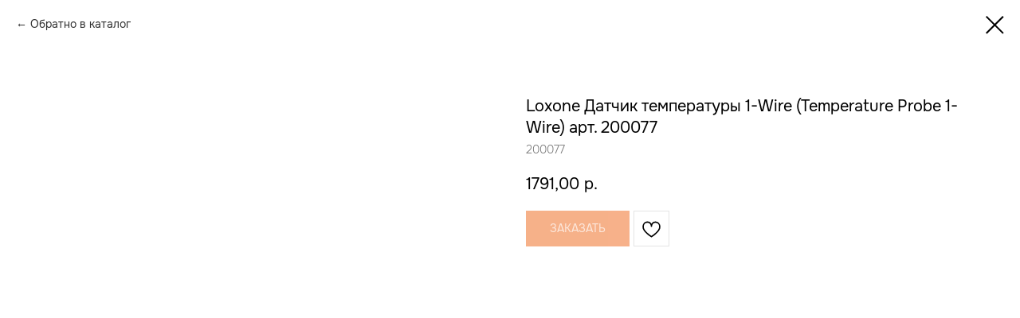

--- FILE ---
content_type: text/css
request_url: https://vizhu.pro/custom.css?t=1752143686
body_size: 85
content:
    .headl1 {
    letter-spacing: 10px !important;
   }
